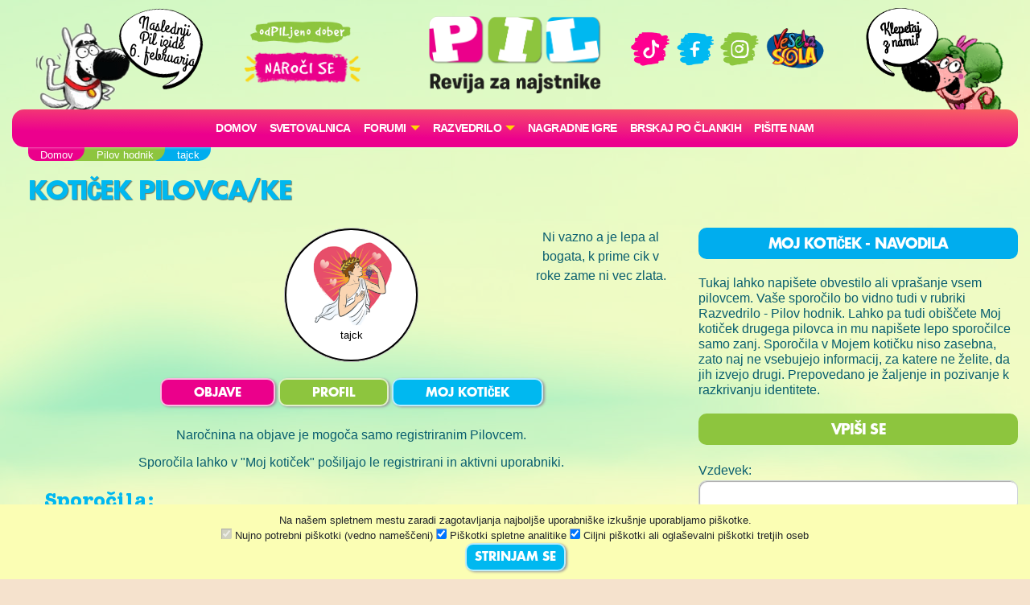

--- FILE ---
content_type: text/html; charset=UTF-8
request_url: https://pil.si/pilovci/id-5787
body_size: 83812
content:
<!DOCTYPE html>
<html lang="sl">
<head>
<!-- Global site tag (gtag.js) - Google Analytics -->
<script async src="https://www.googletagmanager.com/gtag/js?id=UA-2684784-64"></script>
<script>
  window.dataLayer = window.dataLayer || [];
  function gtag(){dataLayer.push(arguments);}
  gtag('js', new Date());
  gtag('config', 'UA-2684784-64');
</script><meta charset="UTF-8">
<meta name="viewport" content="width=device-width, initial-scale=1">
<title>tajck - Kotiček Pilovca/ke - PIL - odPILjeno dober!</title>
<meta name="description" content="Ni vazno a je lepa al bogata, k prime cik v roke zame ni vec zlata.">
<meta property="og:locale" content="sl_SI" />
<meta property="og:type" content="website" />
<meta property="og:title" content="tajck - Kotiček Pilovca/ke - PIL - odPILjeno dober!" />
<meta property="og:description" content="Ni vazno a je lepa al bogata, k prime cik v roke zame ni vec zlata." />
<meta property="og:url" content="https://www.pil.si/pilovci/id-5787" />
<meta property="og:site_name" content="PIL.si" />
<meta property="og:image" content="https://www.pil.si/images/logo.png" />
<meta property="og:image:width" content="1200" />
<meta property="og:image:height" content="630" />
<link rel="canonical" href="https://www.pil.si/pilovci/id-5787" />
<script src="https://code.jquery.com/jquery-3.2.1.min.js" integrity="sha256-hwg4gsxgFZhOsEEamdOYGBf13FyQuiTwlAQgxVSNgt4=" crossorigin="anonymous"></script>
<link rel="stylesheet" href="https://stackpath.bootstrapcdn.com/bootstrap/4.4.1/css/bootstrap.min.css" integrity="sha384-Vkoo8x4CGsO3+Hhxv8T/Q5PaXtkKtu6ug5TOeNV6gBiFeWPGFN9MuhOf23Q9Ifjh" crossorigin="anonymous">
<link rel="stylesheet" href="https://cdnjs.cloudflare.com/ajax/libs/emojionearea/3.4.1/emojionearea.min.css" integrity="sha512-vEia6TQGr3FqC6h55/NdU3QSM5XR6HSl5fW71QTKrgeER98LIMGwymBVM867C1XHIkYD9nMTfWK2A0xcodKHNA==" crossorigin="anonymous" referrerpolicy="no-referrer" />
<link rel="stylesheet" href="/css/pilovforum.css?v=37" /> 
<script async src="https://www.instagram.com/embed.js"></script>
<style>

</style>
    
<style>
body{background: linear-gradient(90deg, rgb(111 48 15) 0%, rgb(149 69 20) 50%, rgb(200 104 28) 100%); }
</style>


    <!-- Facebook Pixel Code -->
<script>
!function(f,b,e,v,n,t,s)
{if(f.fbq)return;n=f.fbq=function(){n.callMethod?
n.callMethod.apply(n,arguments):n.queue.push(arguments)};
if(!f._fbq)f._fbq=n;n.push=n;n.loaded=!0;n.version='2.0';
n.queue=[];t=b.createElement(e);t.async=!0;
t.src=v;s=b.getElementsByTagName(e)[0];
s.parentNode.insertBefore(t,s)}(window, document,'script',
'https://connect.facebook.net/en_US/fbevents.js');
fbq('init', '413075276372327');
fbq('track', 'PageView');
</script>
<!-- End Facebook Pixel Code -->
    <script src="https://tracking-sap.frodx.com/tracker/track.js"></script>
<script type="text/javascript">
(function() {element_content.init('guzN7hq2E9');})();
</script>
<script type="text/javascript">
var ScarabQueue = ScarabQueue || [];
(function(id) {
  if (document.getElementById(id)) return;
  var js = document.createElement('script'); js.id = id;
  js.src = '//cdn.scarabresearch.com/js/163AC01C8A7F325D/scarab-v2.js';
  var fs = document.getElementsByTagName('script')[0];
  fs.parentNode.insertBefore(js, fs);
})('scarab-js-api');
ScarabQueue.push(['tag', 'content_pageview', {
  content_url: window.location.href,
  content_title: document.title
}]);
ScarabQueue.push(['go']);
</script>
</head>
<body class="modra mojkoticek" data-server-time="2026-01-31 02:07:15"  data-vzdusje="poletno">
<noscript><img height="1" width="1" style="display:none"
src="https://www.facebook.com/tr?id=413075276372327&ev=PageView&noscript=1"
/></noscript>
<header class="container">
    <div class="row">
        
        <div class="col col-4 col-lg-2 teden levi">
            <img src="/images/snofi_z.png" height="250" class="snofi" alt="snofi" title="snofi"/>
            
                                        
                                <div class="naslednjastevilka"><div class="tekst">Naslednji Pil izide 6.&nbsp;februarja</div></div>
                                    </div>        

        
        <div class="col col-3 slogan text-center d-none d-lg-block">           
            
            <img src="/images/slogan.png" class="slogan" alt="slogan" title="Revija za najstnike" />
            
            <a href="https://narocnine.mladinska-knjiga.si/produkt/revija-pil-letna-narocnina/" target="_blank">
                
                <img src="/images/narocise.png" style="max-width: 100%; width: 150px;" alt="gumb" title="Naroči se"/>
            </a>
            
        </div>    
        
        <div class="col col-4 col-lg-2 text-center" itemscope itemtype="http://schema.org/Organization" style="padding: 20px 0px;">
            
            <a href="http://pil.si/" itemprop="url"><img src="/images/logo.png" style="width: 100%;" alt="logo" title="PIL"  itemprop="logo" /></a>
            
            <a href="https://naroci.mladinska-knjiga.si/pil" target="_blank" class="d-block d-lg-none">
                <!--<button class="gumb gumb-velik fontteme roza">NAROČI SE</button>-->
                <img src="/images/narocise.png" style="width: 122px;" alt="gumb" title="Naroči se"/>
            </a>            
            
        </div>
        
        <div class="col col-3 text-center d-none d-lg-block" style="padding-top: 30px;">
            <a href="https://www.tiktok.com/@revija_pil" target="_blank"><img src="/images/ikona_TikTok.png" width="50"  alt="Ikona" title="TikTok" /></a>
            <a href="https://www.facebook.com/RevijaPil" target="_blank"><img src="/images/ikona_FB.png" width="53" alt="Ikona" title="Facebook" /></a>
            <a href="https://www.instagram.com/revija_pil/" target="_blank"><img src="/images/ikona_Instagram.png" width="50"  alt="Ikona" title="Instagram" /></a>
            <a href="http://www.veselasola.net/" target="_blank"><img src="/images/logoVS.png" alt="Ikona" title="Vesela šola" width="80"/></a>    
            <!--<br /><br />
            <a href="https://naroci.mladinska-knjiga.si/pil" target="_blank">
                <button class="gumb gumb-velik fontteme roza">NAROČI SE</button>
                <img src="/images/narocise.png" style="max-width: 100%;" alt="gumb" title="Naroči se"/>
            </a>-->
        </div>
        
        <div class="col col-4 col-lg-2 desni">
            <img src="/images/pepca_z.png" height="210" class="pepca" alt="pepca" title="pepca"/>
            <a href="/klepet"><img src="/images/oblacek_2a.png" height="210" class="oblacek oblacek2"  alt="oblacek" title="oblacek" /></a>
        </div>
        
        
    </div>
        
    <nav class="navbar navbar-expand-lg navbar-light navbar-roza">

      <button class="navbar-toggler" type="button" data-toggle="collapse" data-target="#navbarSupportedContent" aria-controls="navbarSupportedContent" aria-expanded="false" aria-label="Toggle navigation">
        <span class="navbar-toggler-icon"></span>
      </button>

        
        
      <div class="collapse navbar-collapse" id="navbarSupportedContent">
      
      
      <ul class="navbar-nav mx-auto">
            <li class="nav-item"><a class="nav-link" href="/">Domov</a></li>
          
              <!--<li class="nav-item"><a class="nav-link" href="/stevilke/januar-2026">Iz zadnje številke</a></li>-->
            
                
              <li class="nav-item"><a class="nav-link" href="/forumi/svetovalnica">
                                    Svetovalnica</a>
              </li>
              
                                  
                                              
                
               
              <li class="nav-item dropdown">
                <a class="nav-link dropdown-toggle" href="#" id="navbarDropdown" role="button" data-toggle="dropdown" aria-haspopup="true" aria-expanded="false" style="text-transform: none;">
                    FORUMI</a>
                <div class="dropdown-menu" aria-labelledby="navbarDropdown">
                                          <a class="dropdown-item" href="/forumi">
                        <img src="/images/ikone/klicaj.png" class="forum-slicica" width="25" alt="klicaj" title="klicaj" style="margin-top: -3px;"/>
                        <h6 class="barvamodra">Zadnje objave</h6>
                     </a> 
                     <hr />
                                        <a class="dropdown-item" href="/forumi/pisalnica">
                      <img src="https://cdn.jsdelivr.net/emojione/assets/png/1f58b.png?v=2.2.7" class="forum-slicica" alt="značka" title="Pisalnica"/>
                      <h6 class="barvazelena">Pisalnica</h6>
                     </a>
                                        <a class="dropdown-item" href="/forumi/pilov-forum">
                      <img src="https://cdn.jsdelivr.net/emojione/assets/png/2615.png?v=2.2.7" class="forum-slicica" alt="značka" title="Pilov forum"/>
                      <h6 class="barvamodra">Pilov forum</h6>
                     </a>
                                        <a class="dropdown-item" href="/forumi/igralnica">
                      <img src="https://cdn.jsdelivr.net/emojione/assets/png/1f3b2.png?v=2.2.7" class="forum-slicica" alt="značka" title="Igralnica"/>
                      <h6 class="barvaroza">Igralnica</h6>
                     </a>
                                        <a class="dropdown-item" href="/forumi/pilov-blog">
                      <img src="https://cdn.jsdelivr.net/emojione/assets/png/1f4d2.png?v=2.2.7" class="forum-slicica" alt="značka" title="Pilov blog"/>
                      <h6 class="barvazelena">Pilov blog</h6>
                     </a>
                                        <a class="dropdown-item" href="/forumi/smetisnica">
                      <img src="https://cdn.jsdelivr.net/emojione/assets/png/1f4a9.png?v=2.2.7" class="forum-slicica" alt="značka" title="Smetišnica"/>
                      <h6 class="barvarjava">Smetišnica</h6>
                     </a>
                                        <a class="dropdown-item" href="/forumi/hvalilnica">
                      <img src="/datoteke/2021-03/—pngtree—camera vector icon_3720368.png" class="forum-slicica" alt="značka" title="Hvalilnica"/>
                      <h6 class="barvamodra">Hvalilnica</h6>
                     </a>
                        
                </div>
              </li>
              
              <li class="nav-item dropdown">
                <a class="nav-link dropdown-toggle" href="#" id="navbarDropdown" role="button" data-toggle="dropdown" aria-haspopup="true" aria-expanded="false" style="text-transform: none;">
                    RAZVEDRILO</a>
                <div class="dropdown-menu" aria-labelledby="navbarDropdown">
                    
                    <a class="dropdown-item" href="/razvedrilo">  
                        <img src="/images/ikone/ikone_razvedrilo.png" class="forum-slicica" alt="znacka" title="razvedrilo" />
                        <h6 class="barvamodra">Razvedrilo</h6>
                    </a>         
                   <a class="dropdown-item" href="/razvedrilo/horoskop"> 
                        <img src="/images/ikone/Ikone PIL_Horoskop.png" class="forum-slicica" alt="znacka" title="horoskop" />
                        <h6 class="barvazelena">Horoskop</h6>
                     </a>                        
                    <a class="dropdown-item" href="/razvedrilo/vici"> 
                        <img src="/images/ikone/Ikone PIL_Vici.png" class="forum-slicica" alt="znacka" title="vici" />
                        <h6 class="barvamodra">Vici</h6>
                     </a>                        
                    <a class="dropdown-item" href="/razvedrilo/klobuk-izbiruh">  
                        <img src="/images/ikone/klobuk.png" class="forum-slicica" alt="klobukizbiruh" title="klobuk izbiruh" />
                        <h6 class="barvamodra">Klobuk Izbiruh</h6>
                    </a>
                    <a class="dropdown-item" href="/razvedrilo/itm-kalkulator">  
                        <img src="/datoteke/2020-07/ikone%20pil_odrascanje.png" class="forum-slicica" alt="itm kalkulator" title="ITM Kalkulator" />
                        <h6 class="barvamodra">ITM kalkulator</h6>
                    </a>    
                    <a class="dropdown-item" href="/razvedrilo/testi-revija"> 
                        <img src="/images/ikone/Ikone PIL_Testi.png" class="forum-slicica" alt="znacka" title="galaksija-testov" />
                        <h6 class="barvazelena">Testi iz revije</h6>
                     </a>  
                    <a class="dropdown-item" href="/razvedrilo#karticezvezdnikov"> 
                        <img src="/images/ikone/Ikone PIL_Kartice zvezdnikov.png" class="forum-slicica" alt="znacka" title="galaksija-testov" />
                        <h6 class="barvaroza">Kartice zvezdnikov</h6>
                     </a>                          
                    <hr />
                    
                    <a class="dropdown-item" href="/pilovci">
                         <img src="/images/ikone/ikone_hodnik.png" class="forum-slicica" alt="znacka" title="hodnik" />
                         <h6 class="barvamodra">Pilov hodnik</h6>
                     </a>
                    <a class="dropdown-item" href="/razvedrilo/pilova-knjiznica"> 
                        <img src="/images/ikone/ikona_knjiznica.png" class="forum-slicica" alt="znacka" title="knjižnica" />
                        <h6 class="barvaroza">Pilova knjižnica</h6>
                     </a>
                    <a class="dropdown-item" href="/razvedrilo/pilova-filmoteka"> 
                        <img src="/images/ikone/ikona_ekran.png" class="forum-slicica" alt="znacka" title="filmoteka" />
                        <h6 class="barvamodra">Pilova filmoteka</h6>
                     </a>                        


                    <a class="dropdown-item" href="/razvedrilo/glasbena-lestvica"> 
                        <img src="/images/ikone/ikona_lestvica.png" class="forum-slicica" alt="znacka" title="lestvica" />
                        <h6 class="barvazelena">Pilova lestvica</h6>
                     </a>
                    <a class="dropdown-item" href="/razvedrilo/testi"> 
                        <img src="/images/ikone/Ikone PIL_Testi.png" class="forum-slicica" alt="znacka" title="galaksija-testov" />
                        <h6 class="barvamodra">Galaksija testov</h6>
                     </a>                      
                    
                    <a class="dropdown-item" href="/klepet">
                         <img src="/images/ikone/Ikone PIL_Klepet v zivo_1.png" class="forum-slicica" alt="znacka" title="klepetalnica" />
                         <h6 class="barvaroza">Klepetalnica</h6>
                     </a>
                          
                </div>
               </li>           
                
               <li class="nav-item"><a class="nav-link" href="/nagradne-igre">Nagradne igre</a></li>  
               <li class="nav-item"><a class="nav-link" href="/clanki">Brskaj po člankih</a></li>                 
               <li class="nav-item"><a class="nav-link" href="/pisite-nam">Pišite nam</a></li>                  
                
        </ul>
          
         </div>
    </nav>  
</header>    
   



    
<section id="crumbs" class="container">
    <div class="drobtinice margin1">
            <ul vocab="https://schema.org/" typeof="BreadcrumbList"><li property="itemListElement" typeof="ListItem"><a property="item" typeof="WebPage" href="http://pil.si"><span property="name">Domov</span></a><meta property="position" content="1"></li><li property="itemListElement" typeof="ListItem"><a property="item" typeof="WebPage" href="http://pil.si/pilovci"><span property="name">Pilov hodnik</span></a><meta property="position" content="2"></li><li property="itemListElement" typeof="ListItem"><span property="name">tajck</span><meta property="position" content="3"></li></ul>    </div>        
</section>       
    
  
      

    
     
  

<section id="subheader" class="container">
    <div class="row"><div class="col col-12 col-lg-12"><h1 class="barvateme margin1">KOTIČEK PILOVCA/KE</h1></div>
</div>
</section>
    
<section id="main" class="container">
    <div class="row">
        <div id="vsebina" class="col col-12 col-lg-8">
            <div class="margin1">
    
        
    
    
    
<div class="">


    
<div class="row">  
    
    <div class="col-12 col-sm-4 text-center mb-4">
            </div>
    <div class="col-12 col-sm-4 text-center" style="margin-bottom: 20px;">
        <div class="poljevzdevek vecji">
            <div class="poljemalo">
                        <img src="/datoteke/2020-08/avatarji_novi12.png" title="Amor" alt="Avatar">
            <div class="vzdevek">tajck</div>
            
            
                        
            </div>
        </div>   
    </div>
    <div class="col-12 col-sm-1 text-center" style="padding: 0;">
        
                
        
    </div>
    <div class="col-12 col-sm-3 text-center">
        <div class="citat" style="position: absolute; padding-right: 20px;">Ni vazno a je lepa al bogata, k prime cik v roke zame ni vec zlata.</div>    
    </div>
</div>

            
<nav class="menu-uporabnika" style="margin-bottom: 20px;">
    <div class="row text-center">
        <div class="col-md-12">
            <a href="/pilovci/id-5787/objave"><button class="gumb fontteme roza">OBJAVE</button></a>
            <a href="/pilovci/id-5787/profil"><button class="gumb fontteme zelena">PROFIL</button></a>
            <a href="/pilovci/id-5787"><button class="gumb fontteme modra">MOJ KOTIČEK</button></a>

        </div>
    </div>
</nav>

<div class="row" style="padding-bottom: 10px;">
    <div class="col-12 col-md-12 text-center">
                    Naročnina na objave je mogoča samo registriranim Pilovcem.
            </div>
</div>
</div>

<script type="text/javascript">
$("button.narocise").click(function(){
    var gumb = $(this);
    var id = gumb.attr('data-id');
    
    $.post('/pilovci/'+id+'/narocise', {}, function(data){
        gumb.toggleClass('narocen', data['status_narocnine']);
    });
    
});  
</script>
        
                <div class="text-center">Sporočila lahko v "Moj kotiček" pošiljajo le registrirani in aktivni uporabniki.</div>
            <div></div>
            
        
        
    <h4 class="barvateme margin1" style="margin-top: 20px;">Sporočila:</h4>

    
     
     <div id="odgovor1052667" class="vnos  registered odgovor odg-1052667" data-id="1052667" data-type="forum">   
        
        <div class="row">
            <div class="col-12 col-md-10">
                <div class="vsebina row belapodlaga koncept-4">
                    <div class="col-10 col-md-11 besedilo" style='min-height: 80px;'>narocena<33</div>    
                    <div class="col-2 col-md-1" style="padding: 0px;">
                        <div class="srce"><span class="stevilo">0</span> <div class="srcex"></div></div>
                    </div>      
                    
                                        
                    <div class="col-12 text-right">
                        <div class="cas" data-time="2025-05-13 18:49:35" style="margin-bottom: 10px;">&nbsp;</div>
                    </div> 
                </div>
            </div>
            <div class="col-12 col-md-2 prostorzavzdevek">
                <div class="poljevzdevek">
<div class="poljemalo">    
            <a href="/pilovci/id-6728">
        
        
                <img src="/datoteke/2021-02/odrascanje_februar21.jpg" title="Novo marec 3" alt="Avatar" style="border-radius: 40px;">
                <br />
        <div class="vzdevek">Girliee</div>        
    </a>
</div>    
</div>
            </div>
        </div>
                    <div class="row">            
    <div class="col-11 col-md-10 komentarji">
          
    </div>
    </div>                    
    </div>


     
     <div id="odgovor991643" class="vnos  registered odgovor odg-991643" data-id="991643" data-type="forum">   
        
        <div class="row">
            <div class="col-12 col-md-10">
                <div class="vsebina row belapodlaga koncept-4">
                    <div class="col-10 col-md-11 besedilo" style='min-height: 80px;'>narocena:wink:</div>    
                    <div class="col-2 col-md-1" style="padding: 0px;">
                        <div class="srce"><span class="stevilo">1</span> <div class="srcex"></div></div>
                    </div>      
                    
                                        
                    <div class="col-12 text-right">
                        <div class="cas" data-time="2025-03-13 20:46:15" style="margin-bottom: 10px;">&nbsp;</div>
                    </div> 
                </div>
            </div>
            <div class="col-12 col-md-2 prostorzavzdevek">
                <div class="poljevzdevek">
<div class="poljemalo">    
            <a href="/pilovci/id-4305">
        
        
                <img src="/datoteke/2025-11/avatar_4_nov25.png" title="Dekle 18" alt="Avatar" style="border-radius: 40px;">
                <br />
        <div class="vzdevek">malina459</div>        
    </a>
</div>    
</div>
            </div>
        </div>
                    <div class="row">            
    <div class="col-11 col-md-10 komentarji">
          
    </div>
    </div>                    
    </div>


     
     <div id="odgovor941874" class="vnos  registered odgovor odg-941874" data-id="941874" data-type="forum">   
        
        <div class="row">
            <div class="col-12 col-md-10">
                <div class="vsebina row belapodlaga koncept-4">
                    <div class="col-10 col-md-11 besedilo" style='min-height: 80px;'>Dragi tajck! Hvala, ker si del mojih 200 naročnikov! Res mi veliko pomeni<33<br />Lp,<br />MM12</div>    
                    <div class="col-2 col-md-1" style="padding: 0px;">
                        <div class="srce"><span class="stevilo">2</span> <div class="srcex"></div></div>
                    </div>      
                    
                                        
                    <div class="col-12 text-right">
                        <div class="cas" data-time="2025-02-01 11:13:27" style="margin-bottom: 10px;">&nbsp;</div>
                    </div> 
                </div>
            </div>
            <div class="col-12 col-md-2 prostorzavzdevek">
                <div class="poljevzdevek premium">
<div class="poljemalo">    
            <a href="/pilovci/id-4947">
        
        
                <img src="/datoteke/2020-08/avatarji_novi9.png" title="Dekle 11" alt="Avatar" style="border-radius: 40px;">
                <br />
        <div class="vzdevek">MišMaš12</div>        
    </a>
</div>    
</div>
            </div>
        </div>
                    <div class="row">            
    <div class="col-11 col-md-10 komentarji">
          
    </div>
    </div>                    
    </div>


     
     <div id="odgovor858760" class="vnos  registered odgovor odg-858760" data-id="858760" data-type="forum">   
        
        <div class="row">
            <div class="col-12 col-md-10">
                <div class="vsebina row belapodlaga koncept-4">
                    <div class="col-10 col-md-11 besedilo" style='min-height: 80px;'>Naročena!</div>    
                    <div class="col-2 col-md-1" style="padding: 0px;">
                        <div class="srce"><span class="stevilo">1</span> <div class="srcex"></div></div>
                    </div>      
                    
                                        
                    <div class="col-12 text-right">
                        <div class="cas" data-time="2024-11-05 14:54:46" style="margin-bottom: 10px;">&nbsp;</div>
                    </div> 
                </div>
            </div>
            <div class="col-12 col-md-2 prostorzavzdevek">
                <div class="poljevzdevek">
<div class="poljemalo">    
            <a href="/pilovci/id-4418">
        
        
                <img src="/datoteke/2024-12/odrascanje14-2024.png" title="Odrascanje14" alt="Avatar" style="border-radius: 40px;">
                <br />
        <div class="vzdevek">Tajnica Machito</div>        
    </a>
</div>    
</div>
            </div>
        </div>
                    <div class="row">            
    <div class="col-11 col-md-10 komentarji">
                        <div class="row komentar vnos" data-id="868114" data-type="forum">
            <div class="col-12 belapodlaga">
                <div class="vzd" style="float:right;">  
<a href="/pilovci/id-5787" class="pilovec">
       
        <img src="/datoteke/2020-08/avatarji_novi12.png" title="Amor" height="20" alt="Avatar">
    <span style="font-weight: normal;">tajck</span>
</a>
     
</div>
                <div class="besedilo">hvalaa&lt;3</div>
                <div class="datum cas" data-time="2024-11-19 19:29:40" style="margin-bottom: 10px;">&nbsp;</div>
            </div>
        </div>
                  
    </div>
    </div>                    
    </div>


     
     <div id="odgovor797388" class="vnos  registered odgovor odg-797388" data-id="797388" data-type="forum">   
        
        <div class="row">
            <div class="col-12 col-md-10">
                <div class="vsebina row belapodlaga koncept-5">
                    <div class="col-10 col-md-11 besedilo" style='min-height: 80px;'>dobr dan<br />kk kej preziulate pocitnce? js sm ful potvou ma zdej je sam se 14 dni tk da uzivite se ta dva tedna. drugac pa ase veselite sole al ne?</div>    
                    <div class="col-2 col-md-1" style="padding: 0px;">
                        <div class="srce"><span class="stevilo">5</span> <div class="srcex"></div></div>
                    </div>      
                    
                                        
                    <div class="col-12 text-right">
                        <div class="cas" data-time="2024-08-18 11:10:08" style="margin-bottom: 10px;">&nbsp;</div>
                    </div> 
                </div>
            </div>
            <div class="col-12 col-md-2 prostorzavzdevek">
                <div class="poljevzdevek">
<div class="poljemalo">    
            <a href="/pilovci/id-5787">
        
        
                <img src="/datoteke/2020-08/avatarji_novi12.png" title="Amor" alt="Avatar" style="border-radius: 40px;">
                <br />
        <div class="vzdevek">tajck</div>        
    </a>
</div>    
</div>
            </div>
        </div>
                    <div class="row">            
    <div class="col-11 col-md-10 komentarji">
                        <div class="row komentar vnos" data-id="797412" data-type="forum">
            <div class="col-12 belapodlaga">
                <div class="vzd" style="float:right;">  
<a href="/pilovci/id-5852" class="pilovec">
       
        <img src="/datoteke/2024-12/odrascanje9-2024.png" title="Odrascanje9" height="20" alt="Avatar">
    <span style="font-weight: normal;">Anchie</span>
</a>
     
</div>
                <div class="besedilo">Ne</div>
                <div class="datum cas" data-time="2024-08-18 11:29:56" style="margin-bottom: 10px;">&nbsp;</div>
            </div>
        </div>
                                <div class="row komentar vnos" data-id="797414" data-type="forum">
            <div class="col-12 belapodlaga">
                <div class="vzd" style="float:right;">  
<a href="/pilovci/id-5632/objave" class="pilovec">
       
        <img src="/images/avatar/nahrbtnik.png" title="Neaktiven PILovec" height="20" alt="Avatar">
    <span style="font-weight: normal;">Neaktiven PILovec #5632</span>
</a>
     
</div>
                <div class="besedilo">Počitnce so kr ok, še 14 dni do šole! Odštevam že +1 teden haha<br />
Uživi še ta 2 tedna lol</div>
                <div class="datum cas" data-time="2024-08-18 11:33:24" style="margin-bottom: 10px;">&nbsp;</div>
            </div>
        </div>
                                <div class="row komentar vnos" data-id="797479" data-type="forum">
            <div class="col-12 belapodlaga">
                <div class="vzd" style="float:right;">  
<a href="/pilovci/id-4576" class="pilovec">
       
        <img src="/datoteke/2021-03/output-onlinepngtools(3).png" title="Druščina 5" height="20" alt="Avatar">
    <span style="font-weight: normal;">Hermi</span>
</a>
     
</div>
                <div class="besedilo">niti mal se ne veselim sole ._. gre pa kr fjn</div>
                <div class="datum cas" data-time="2024-08-18 12:45:56" style="margin-bottom: 10px;">&nbsp;</div>
            </div>
        </div>
                                <div class="row komentar vnos" data-id="797480" data-type="forum">
            <div class="col-12 belapodlaga">
                <div class="vzd" style="float:right;">  
<a href="/pilovci/id-5493/objave" class="pilovec">
       
        <img src="/images/avatar/nahrbtnik.png" title="Neaktiven PILovec" height="20" alt="Avatar">
    <span style="font-weight: normal;">Neaktiven PILovec #5493</span>
</a>
     
</div>
                <div class="besedilo">Bravo ekb literally stejmo js ze stejem od augusta 😭od zacetka augusta</div>
                <div class="datum cas" data-time="2024-08-18 12:46:13" style="margin-bottom: 10px;">&nbsp;</div>
            </div>
        </div>
                                <div class="row komentar vnos" data-id="797508" data-type="forum">
            <div class="col-12 belapodlaga">
                <div class="vzd" style="float:right;">  
<a href="/pilovci/id-4835" class="pilovec">
       
        <img src="/datoteke/2020-08/avatarji_novi7.png" title="Dekle 6" height="20" alt="Avatar">
    <span style="font-weight: normal;">Gromskastrela</span>
</a>
     
</div>
                <div class="besedilo">Ola.<br />
Moje počitnice kr uredu grejo. Zej šole se veselim sam zarad prjatlov.<br />
Kk pa si kj drgač?</div>
                <div class="datum cas" data-time="2024-08-18 13:26:05" style="margin-bottom: 10px;">&nbsp;</div>
            </div>
        </div>
                                <div class="row komentar vnos" data-id="798195" data-type="forum">
            <div class="col-12 belapodlaga">
                <div class="vzd" style="float:right;">  
<a href="/pilovci/id-5787" class="pilovec">
       
        <img src="/datoteke/2020-08/avatarji_novi12.png" title="Amor" height="20" alt="Avatar">
    <span style="font-weight: normal;">tajck</span>
</a>
     
</div>
                <div class="besedilo">@gromskastrela pa drag ured sam zou mije da je sam se 13 dni ti?</div>
                <div class="datum cas" data-time="2024-08-19 10:23:14" style="margin-bottom: 10px;">&nbsp;</div>
            </div>
        </div>
                                <div class="row komentar vnos" data-id="798198" data-type="forum">
            <div class="col-12 belapodlaga">
                <div class="vzd" style="float:right;">  
<a href="/pilovci/id-5787" class="pilovec">
       
        <img src="/datoteke/2020-08/avatarji_novi12.png" title="Amor" height="20" alt="Avatar">
    <span style="font-weight: normal;">tajck</span>
</a>
     
</div>
                <div class="besedilo">agre drgac se kdo tle u sedno zej?</div>
                <div class="datum cas" data-time="2024-08-19 10:23:58" style="margin-bottom: 10px;">&nbsp;</div>
            </div>
        </div>
                                <div class="row komentar vnos" data-id="808905" data-type="forum">
            <div class="col-12 belapodlaga">
                <div class="vzd" style="float:right;">  
<a href="/pilovci/id-4835" class="pilovec">
       
        <img src="/datoteke/2020-08/avatarji_novi7.png" title="Dekle 6" height="20" alt="Avatar">
    <span style="font-weight: normal;">Gromskastrela</span>
</a>
     
</div>
                <div class="besedilo">@tajck jz sm drgač uredu sam je sam še 4dni do šole:(</div>
                <div class="datum cas" data-time="2024-08-29 13:37:06" style="margin-bottom: 10px;">&nbsp;</div>
            </div>
        </div>
                                <div class="row komentar vnos" data-id="822909" data-type="forum">
            <div class="col-12 belapodlaga">
                <div class="vzd" style="float:right;">  
<a href="/pilovci/id-5787" class="pilovec">
       
        <img src="/datoteke/2020-08/avatarji_novi12.png" title="Amor" height="20" alt="Avatar">
    <span style="font-weight: normal;">tajck</span>
</a>
     
</div>
                <div class="besedilo">@gromskastrela pr men je ze zej pouhn kup naloge pa je sele drug tedn</div>
                <div class="datum cas" data-time="2024-09-15 16:12:17" style="margin-bottom: 10px;">&nbsp;</div>
            </div>
        </div>
                  
    </div>
    </div>                    
    </div>


     
     <div id="odgovor787521" class="vnos  registered odgovor odg-787521" data-id="787521" data-type="forum">   
        
        <div class="row">
            <div class="col-12 col-md-10">
                <div class="vsebina row belapodlaga koncept-4">
                    <div class="col-10 col-md-11 besedilo" style='min-height: 80px;'>Hi<br />A se sm men zdi, al te že ful dolgo ni na pilu? A si mal na nas pozabu, lol? Napiš za kkšn klepet kmalu :)<br />Lp Twy <3</div>    
                    <div class="col-2 col-md-1" style="padding: 0px;">
                        <div class="srce"><span class="stevilo">2</span> <div class="srcex"></div></div>
                    </div>      
                    
                                        
                    <div class="col-12 text-right">
                        <div class="cas" data-time="2024-08-06 21:58:19" style="margin-bottom: 10px;">&nbsp;</div>
                    </div> 
                </div>
            </div>
            <div class="col-12 col-md-2 prostorzavzdevek">
                <div class="poljevzdevek">
<div class="poljemalo">    
            <a href="/pilovci/id-5632/objave">
        
        
                <img src="/images/avatar/nahrbtnik.png" title="Neaktiven PILovec" alt="Avatar" style="border-radius: 40px;">
                <br />
        <div class="vzdevek">Neaktiven PILovec #5632</div>        
    </a>
</div>    
</div>
            </div>
        </div>
                    <div class="row">            
    <div class="col-11 col-md-10 komentarji">
                        <div class="row komentar vnos" data-id="797383" data-type="forum">
            <div class="col-12 belapodlaga">
                <div class="vzd" style="float:right;">  
<a href="/pilovci/id-5787" class="pilovec">
       
        <img src="/datoteke/2020-08/avatarji_novi12.png" title="Amor" height="20" alt="Avatar">
    <span style="font-weight: normal;">tajck</span>
</a>
     
</div>
                <div class="besedilo">hahah nism puzabu sam velik smo potval pa wifi mam bl za nc aja glede klepeta povj kdaj mas cajt grem komot</div>
                <div class="datum cas" data-time="2024-08-18 11:06:59" style="margin-bottom: 10px;">&nbsp;</div>
            </div>
        </div>
                                <div class="row komentar vnos" data-id="797413" data-type="forum">
            <div class="col-12 belapodlaga">
                <div class="vzd" style="float:right;">  
<a href="/pilovci/id-5632/objave" class="pilovec">
       
        <img src="/images/avatar/nahrbtnik.png" title="Neaktiven PILovec" height="20" alt="Avatar">
    <span style="font-weight: normal;">Neaktiven PILovec #5632</span>
</a>
     
</div>
                <div class="besedilo">Cajt mam zmerej, myb dans zvečer ob 9ih</div>
                <div class="datum cas" data-time="2024-08-18 11:30:30" style="margin-bottom: 10px;">&nbsp;</div>
            </div>
        </div>
                                <div class="row komentar vnos" data-id="822910" data-type="forum">
            <div class="col-12 belapodlaga">
                <div class="vzd" style="float:right;">  
<a href="/pilovci/id-5787" class="pilovec">
       
        <img src="/datoteke/2020-08/avatarji_novi12.png" title="Amor" height="20" alt="Avatar">
    <span style="font-weight: normal;">tajck</span>
</a>
     
</div>
                <div class="besedilo">ejj sori for late odgovor js sploh negledam vec na pil tok</div>
                <div class="datum cas" data-time="2024-09-15 16:12:40" style="margin-bottom: 10px;">&nbsp;</div>
            </div>
        </div>
                  
    </div>
    </div>                    
    </div>


     
     <div id="odgovor757491" class="vnos  registered odgovor odg-757491" data-id="757491" data-type="forum">   
        
        <div class="row">
            <div class="col-12 col-md-10">
                <div class="vsebina row belapodlaga koncept-5">
                    <div class="col-10 col-md-11 besedilo" style='min-height: 80px;'>yo<br />kk ste kej zej k je konc sole? tisti k ste deveti razrd upam d ste uzivali na valeti pa na aftr partyju ampak mam nek bl pomembnga za povedt. torj js sem tko 100% da ste vi ze slisal za posel od Gamer7 pa History girl tak da ce vam manka otrok, pajkov in/ali alkohola je tle pravi naslou za vs. Mislm zakaj bi kupvov pajke v Mr. Pet ce pa ma history na zalogi velik bolse, isto vela za otroke + pr njih mas clo uklucen ddv. No js upam da bo kdo su u nabavo (baje dobite popust ce ste stajerci!!!) pa uzivite mi pocitnce,<br />tajck</div>    
                    <div class="col-2 col-md-1" style="padding: 0px;">
                        <div class="srce"><span class="stevilo">11</span> <div class="srcex"></div></div>
                    </div>      
                    
                                        
                    <div class="col-12 text-right">
                        <div class="cas" data-time="2024-06-25 20:20:38" style="margin-bottom: 10px;">&nbsp;</div>
                    </div> 
                </div>
            </div>
            <div class="col-12 col-md-2 prostorzavzdevek">
                <div class="poljevzdevek">
<div class="poljemalo">    
            <a href="/pilovci/id-5787">
        
        
                <img src="/datoteke/2020-08/avatarji_novi12.png" title="Amor" alt="Avatar" style="border-radius: 40px;">
                <br />
        <div class="vzdevek">tajck</div>        
    </a>
</div>    
</div>
            </div>
        </div>
                    <div class="row">            
    <div class="col-11 col-md-10 komentarji">
                        <div class="row komentar vnos" data-id="757502" data-type="forum">
            <div class="col-12 belapodlaga">
                <div class="vzd" style="float:right;">  
<a href="/pilovci/id-4576" class="pilovec">
       
        <img src="/datoteke/2021-03/output-onlinepngtools(3).png" title="Druščina 5" height="20" alt="Avatar">
    <span style="font-weight: normal;">Hermi</span>
</a>
     
</div>
                <div class="besedilo">ej zlo dobr k ni treba u solo haha in tud predaja kluča je šla fajn (+dobil smo ga)<br />
veš da sm mislna da boš povedu ki resnega. mislm sej si posl je resna stvar ane... uf too bad da nism stajerka :/</div>
                <div class="datum cas" data-time="2024-06-25 20:29:52" style="margin-bottom: 10px;">&nbsp;</div>
            </div>
        </div>
                                <div class="row komentar vnos" data-id="757506" data-type="forum">
            <div class="col-12 belapodlaga">
                <div class="vzd" style="float:right;">  
<a href="/pilovci/id-5787" class="pilovec">
       
        <img src="/datoteke/2020-08/avatarji_novi12.png" title="Amor" height="20" alt="Avatar">
    <span style="font-weight: normal;">tajck</span>
</a>
     
</div>
                <div class="besedilo">bravo za kluc haha</div>
                <div class="datum cas" data-time="2024-06-25 20:31:52" style="margin-bottom: 10px;">&nbsp;</div>
            </div>
        </div>
                                <div class="row komentar vnos" data-id="757578" data-type="forum">
            <div class="col-12 belapodlaga">
                <div class="vzd" style="float:right;">  
<a href="/pilovci/loonalovegod" class="pilovec">
    <img src="/images/zvezda1.png" class="moderator" title="MODERATOR" alt="Značka" height="20" width="20" style="margin-right: -4px;">   
        <img src="/datoteke/2020-08/avatarji_novi20.png" title="Mačka" height="20" alt="Avatar">
    <span style="font-weight: normal;">Loona_Lovegod</span>
</a>
     
</div>
                <div class="besedilo">damn sem štajerka sam nism lih fan malih otrok, ne maram alkohola pajkov pa mam dovolj pod pojslo -_- a storžev pa nima nič več?</div>
                <div class="datum cas" data-time="2024-06-25 21:56:57" style="margin-bottom: 10px;">&nbsp;</div>
            </div>
        </div>
                                <div class="row komentar vnos" data-id="757596" data-type="forum">
            <div class="col-12 belapodlaga">
                <div class="vzd" style="float:right;">  
<a href="/pilovci/gamer7" class="pilovec">
    <img src="/images/zvezda1.png" class="moderator" title="MODERATOR" alt="Značka" height="20" width="20" style="margin-right: -4px;">   
        <img src="/images/horoskop/ikone_horoskop_lev.png" title="Lev" height="20" alt="Avatar">
    <span style="font-weight: normal;">Gamer7</span>
</a>
     
</div>
                <div class="besedilo">Se mam tut brezalkoholne pjace ce kir nuca ;)<br />
Btw hvala za reklamo hahahah</div>
                <div class="datum cas" data-time="2024-06-25 22:16:47" style="margin-bottom: 10px;">&nbsp;</div>
            </div>
        </div>
                                <div class="row komentar vnos" data-id="757863" data-type="forum">
            <div class="col-12 belapodlaga">
                <div class="vzd" style="float:right;">  
<a href="/pilovci/id-5787" class="pilovec">
       
        <img src="/datoteke/2020-08/avatarji_novi12.png" title="Amor" height="20" alt="Avatar">
    <span style="font-weight: normal;">tajck</span>
</a>
     
</div>
                <div class="besedilo">ma ves d te bom sponzoriru ces mi force zrihtu hahah</div>
                <div class="datum cas" data-time="2024-06-26 12:35:59" style="margin-bottom: 10px;">&nbsp;</div>
            </div>
        </div>
                  
    </div>
    </div>                    
    </div>


     
     <div id="odgovor756065" class="vnos  registered odgovor odg-756065" data-id="756065" data-type="forum">   
        
        <div class="row">
            <div class="col-12 col-md-10">
                <div class="vsebina row belapodlaga koncept-4">
                    <div class="col-10 col-md-11 besedilo" style='min-height: 80px;'>Živjoooo,<br />Kdaj maš kj časa, da mi pojasniš tisto o *i*sirnici*i*?<br />Fajn se mej <3<br />Lp Twy</div>    
                    <div class="col-2 col-md-1" style="padding: 0px;">
                        <div class="srce"><span class="stevilo">2</span> <div class="srcex"></div></div>
                    </div>      
                    
                                        
                    <div class="col-12 text-right">
                        <div class="cas" data-time="2024-06-24 13:31:57" style="margin-bottom: 10px;">&nbsp;</div>
                    </div> 
                </div>
            </div>
            <div class="col-12 col-md-2 prostorzavzdevek">
                <div class="poljevzdevek">
<div class="poljemalo">    
            <a href="/pilovci/id-5632/objave">
        
        
                <img src="/images/avatar/nahrbtnik.png" title="Neaktiven PILovec" alt="Avatar" style="border-radius: 40px;">
                <br />
        <div class="vzdevek">Neaktiven PILovec #5632</div>        
    </a>
</div>    
</div>
            </div>
        </div>
                    <div class="row">            
    <div class="col-11 col-md-10 komentarji">
                        <div class="row komentar vnos" data-id="757485" data-type="forum">
            <div class="col-12 belapodlaga">
                <div class="vzd" style="float:right;">  
<a href="/pilovci/id-5787" class="pilovec">
       
        <img src="/datoteke/2020-08/avatarji_novi12.png" title="Amor" height="20" alt="Avatar">
    <span style="font-weight: normal;">tajck</span>
</a>
     
</div>
                <div class="besedilo">mas cajt u sredo dopoudn?</div>
                <div class="datum cas" data-time="2024-06-25 20:16:24" style="margin-bottom: 10px;">&nbsp;</div>
            </div>
        </div>
                                <div class="row komentar vnos" data-id="757531" data-type="forum">
            <div class="col-12 belapodlaga">
                <div class="vzd" style="float:right;">  
<a href="/pilovci/id-5632/objave" class="pilovec">
       
        <img src="/images/avatar/nahrbtnik.png" title="Neaktiven PILovec" height="20" alt="Avatar">
    <span style="font-weight: normal;">Neaktiven PILovec #5632</span>
</a>
     
</div>
                <div class="besedilo">Myb zvečer?</div>
                <div class="datum cas" data-time="2024-06-25 20:45:04" style="margin-bottom: 10px;">&nbsp;</div>
            </div>
        </div>
                                <div class="row komentar vnos" data-id="757732" data-type="forum">
            <div class="col-12 belapodlaga">
                <div class="vzd" style="float:right;">  
<a href="/pilovci/id-5787" class="pilovec">
       
        <img src="/datoteke/2020-08/avatarji_novi12.png" title="Amor" height="20" alt="Avatar">
    <span style="font-weight: normal;">tajck</span>
</a>
     
</div>
                <div class="besedilo">mogoc upm da bom loh</div>
                <div class="datum cas" data-time="2024-06-26 09:54:23" style="margin-bottom: 10px;">&nbsp;</div>
            </div>
        </div>
                                <div class="row komentar vnos" data-id="757761" data-type="forum">
            <div class="col-12 belapodlaga">
                <div class="vzd" style="float:right;">  
<a href="/pilovci/id-5632/objave" class="pilovec">
       
        <img src="/images/avatar/nahrbtnik.png" title="Neaktiven PILovec" height="20" alt="Avatar">
    <span style="font-weight: normal;">Neaktiven PILovec #5632</span>
</a>
     
</div>
                <div class="besedilo">Okej! Drugače pa lahko tudi dopoldne.</div>
                <div class="datum cas" data-time="2024-06-26 10:36:06" style="margin-bottom: 10px;">&nbsp;</div>
            </div>
        </div>
                                <div class="row komentar vnos" data-id="757817" data-type="forum">
            <div class="col-12 belapodlaga">
                <div class="vzd" style="float:right;">  
<a href="/pilovci/id-5787" class="pilovec">
       
        <img src="/datoteke/2020-08/avatarji_novi12.png" title="Amor" height="20" alt="Avatar">
    <span style="font-weight: normal;">tajck</span>
</a>
     
</div>
                <div class="besedilo">okjj, mas cajt okol 12ih?</div>
                <div class="datum cas" data-time="2024-06-26 11:38:50" style="margin-bottom: 10px;">&nbsp;</div>
            </div>
        </div>
                                <div class="row komentar vnos" data-id="757891" data-type="forum">
            <div class="col-12 belapodlaga">
                <div class="vzd" style="float:right;">  
<a href="/pilovci/id-5632/objave" class="pilovec">
       
        <img src="/images/avatar/nahrbtnik.png" title="Neaktiven PILovec" height="20" alt="Avatar">
    <span style="font-weight: normal;">Neaktiven PILovec #5632</span>
</a>
     
</div>
                <div class="besedilo">Sorry prekasna sem. Lahko pa zvečer okoli 20.00</div>
                <div class="datum cas" data-time="2024-06-26 13:01:50" style="margin-bottom: 10px;">&nbsp;</div>
            </div>
        </div>
                                <div class="row komentar vnos" data-id="757929" data-type="forum">
            <div class="col-12 belapodlaga">
                <div class="vzd" style="float:right;">  
<a href="/pilovci/id-5787" class="pilovec">
       
        <img src="/datoteke/2020-08/avatarji_novi12.png" title="Amor" height="20" alt="Avatar">
    <span style="font-weight: normal;">tajck</span>
</a>
     
</div>
                <div class="besedilo">lohk ja sam upam da bom meu cs</div>
                <div class="datum cas" data-time="2024-06-26 13:36:53" style="margin-bottom: 10px;">&nbsp;</div>
            </div>
        </div>
                                <div class="row komentar vnos" data-id="757945" data-type="forum">
            <div class="col-12 belapodlaga">
                <div class="vzd" style="float:right;">  
<a href="/pilovci/id-5632/objave" class="pilovec">
       
        <img src="/images/avatar/nahrbtnik.png" title="Neaktiven PILovec" height="20" alt="Avatar">
    <span style="font-weight: normal;">Neaktiven PILovec #5632</span>
</a>
     
</div>
                <div class="besedilo">Oki</div>
                <div class="datum cas" data-time="2024-06-26 13:57:05" style="margin-bottom: 10px;">&nbsp;</div>
            </div>
        </div>
                                <div class="row komentar vnos" data-id="758319" data-type="forum">
            <div class="col-12 belapodlaga">
                <div class="vzd" style="float:right;">  
<a href="/pilovci/id-5632/objave" class="pilovec">
       
        <img src="/images/avatar/nahrbtnik.png" title="Neaktiven PILovec" height="20" alt="Avatar">
    <span style="font-weight: normal;">Neaktiven PILovec #5632</span>
</a>
     
</div>
                <div class="besedilo">Hvala ti za prijeten klepet danes :)<br />
Lp Twy</div>
                <div class="datum cas" data-time="2024-06-26 21:04:02" style="margin-bottom: 10px;">&nbsp;</div>
            </div>
        </div>
                                <div class="row komentar vnos" data-id="759522" data-type="forum">
            <div class="col-12 belapodlaga">
                <div class="vzd" style="float:right;">  
<a href="/pilovci/id-5787" class="pilovec">
       
        <img src="/datoteke/2020-08/avatarji_novi12.png" title="Amor" height="20" alt="Avatar">
    <span style="font-weight: normal;">tajck</span>
</a>
     
</div>
                <div class="besedilo">enakoo</div>
                <div class="datum cas" data-time="2024-06-28 12:43:42" style="margin-bottom: 10px;">&nbsp;</div>
            </div>
        </div>
                  
    </div>
    </div>                    
    </div>



        
        
<div class="paginacija text-center">
    <a class="stran trenutna" href="/pilovci/id-5787" data-stran="1">Prva stran</a> <a class="stran" href="/pilovci/id-5787/2" data-stran="2">2</a> <a class="stran" href="/pilovci/id-5787/3" data-stran="3">3</a> <a class="stran" href="/pilovci/id-5787/4" data-stran="4">4</a> <a class="stran" href="/pilovci/id-5787/5" data-stran="5">Zadnja stran</a> </div>  
    
</div>
    
<div class="komentarji-template" style="display:none;">
    <div class="komentiranje" style="display:none;">
    <textarea id="komentar" name="komentar" oninput='this.style.height = "";this.style.height = this.scrollHeight + 3 + "px"'></textarea>
        <br />Vzdevek:
    <input name="vzdevek" id="vzdevek" type="text" maxlength="50" />
        
    <!--<input type="button" name="submit3" value="Komentiraj" id="kommentar" onclick="komentiraj(this)" />-->
    <button class="gumb barvaozadja fontteme dodajkomentargumb" onclick="komentiraj(this)">Komentiraj</button>
    </div>
</div>    
    
   
        </div>
        <div id="stolpec" class="col col-12 col-lg-4">
                
<div class="navodila">
<h2>MOJ KOTIČEK - NAVODILA</h2>
Tukaj lahko napišete obvestilo ali vprašanje vsem pilovcem. Vaše sporočilo bo vidno tudi v rubriki Razvedrilo - Pilov hodnik. 
Lahko pa tudi obiščete Moj kotiček drugega pilovca in mu napišete lepo sporočilce samo zanj. Sporočila v Mojem kotičku niso zasebna, 
zato naj ne vsebujejo informacij, za katere ne želite, da jih izvejo drugi. Prepovedano je žaljenje in pozivanje k razkrivanju identitete.
</div>      

    

<div class="vpis">
<form method="post" action="/login">

        <h2>Vpiši se</h2>
        <label for="inputVzdevek" style="margin-bottom: 0px;">Vzdevek:</label>
        <input type="text" value="" name="vzdevek" id="inputVzdevek" class="form-control" required style="margin-top: 0px;">
        <label for="inputPassword" style="margin-bottom: 0px;">Geslo:</label>
        <input type="password" name="password" id="inputPassword" class="form-control" required style="margin-top: 0px;">

        <input type="hidden" name="_csrf_token" value="ksevAmnVo8xbWGwU2IcMeR_kVFm0eXZP1FaU8oLOTtE">

        <input type="hidden" name="_target_path" value="/mojprofil" />

        
        <div class="margin2">
        <button class="gumb zelena fontteme" type="submit">Vpis</button><br />
        </div>
        <a href="/registracija">Nov uporabnik</a> | <a href="/ponastavitevgesla">Pozabljeno geslo</a>
        <br /><br />
</form>  
</div>
<div class="obrazecvic">
    <h2 style="text-align:center;">POIŠČI PILOVCA/KO</h2>
    <div class="">
        <form id="obrazecnajdipilovca" action="/podatki/najdipilovca" data-output-type="direct" data-prefeedback="Iščem ...">
        
        <div class="vrstica row">
            <div class="col-12" style="display: flex; margin-bottom: 20px;">
                <div style="flex: 80%;">
                    <input tyle="text" name="query" class="podatki form-control" style="width: 100%; border-radius: 10px;" placeholder="Vpiši vzdevek" />
                </div>
                <div class="text-right" style="flex: 20%;">
                    <input type="hidden" name="token" value="JAmLxMTrqmudJeijr6JbCtbcTYcptSAQZyFgefD-tus" class="podatki" />
                    <button class="gumb fontteme invertiran customsubmit" style="padding: 7px 20px;">IŠČI</button>
                </div>
            </div>
                    
            <div class="col-12 feedback text-center" data-barva="default"></div>        
        </div>
        </form>            
    </div>
</div>

<div class="interakcije">
    <h2>Sporočila</h2>

    
    <div class="vrstica row">
        <div class="col-12 text-left">
              
<a href="/index.php/pilovci/id-7251" class="pilovec">
       
        <img src="/images/horoskop/ikone_horoskop_ribi.png" title="Ribi" height="20" alt="Avatar">
    <span style="font-weight: normal;">LiroGenij2.0</span>
</a>
     
            
                            <span class="manjsi obvesca"> sporoča pilovcem/kam: </span> 
                                </div>
        
        <div class="tekst col-12 besedilo">
            Še kr na zabavu....
        </div>
        
        <div class="datum col col-12 cas" data-time="2026-01-31 00:24:43">&nbsp;</div>            

        <!--<div class="col-12"><hr /></div>-->
        
    </div>
    
    <div class="vrstica row">
        <div class="col-12 text-left">
              
<a href="/index.php/pilovci/id-6618" class="pilovec premium">
       
        <img src="/datoteke/2025-11/avatar_3_nov25.png" title="Dekle 16" height="20" alt="Avatar">
    <span style="font-weight: normal;">☆Star☆</span>
</a>
     
            
                            <span class="manjsi jepisal"> je pisal/a pilovcu/ki: </span> 
                  
<a href="/index.php/pilovci/id-6118" class="pilovec premium">
       
        <img src="/datoteke/2025-11/avatar_4_nov25.png" title="Dekle 18" height="20" alt="Avatar">
    <span style="font-weight: normal;">Nixi25</span>
</a>
     
                                </div>
        
        <div class="tekst col-12 besedilo">
            Hejj pikicaa
        </div>
        
        <div class="datum col col-12 cas" data-time="2026-01-31 00:24:29">&nbsp;</div>            

        <!--<div class="col-12"><hr /></div>-->
        
    </div>
    
    <div class="vrstica row">
        <div class="col-12 text-left">
              
<a href="/index.php/pilovci/id-3776" class="pilovec">
       
        <img src="/datoteke/2024-12/odrascanje9-2024.png" title="Odrascanje9" height="20" alt="Avatar">
    <span style="font-weight: normal;">#Stefi2</span>
</a>
     
            
                            <span class="manjsi obvesca"> sporoča pilovcem/kam: </span> 
                                </div>
        
        <div class="tekst col-12 besedilo">
            guys zdej sem sla gledat u pilov blog in ...
        </div>
        
        <div class="datum col col-12 cas" data-time="2026-01-30 22:36:52">&nbsp;</div>            

        <!--<div class="col-12"><hr /></div>-->
        
    </div>
    
    <div class="vrstica row">
        <div class="col-12 text-left">
              
<a href="/index.php/pilovci/swslover" class="pilovec">
    <img src="/images/zvezda1.png" class="moderator" title="MODERATOR" alt="Značka" height="20" width="20" style="margin-right: -4px;">   
        <img src="/datoteke/2020-08/snofipepca_avatarji_hires5.png" title="Šnofi 6" height="20" alt="Avatar">
    <span style="font-weight: normal;">SWS_lover</span>
</a>
     
            
                            <span class="manjsi obvesca"> sporoča pilovcem/kam: </span> 
                                </div>
        
        <div class="tekst col-12 besedilo">
            Žalostna novica: danes se je od nas pri 71. ...
        </div>
        
        <div class="datum col col-12 cas" data-time="2026-01-30 22:00:27">&nbsp;</div>            

        <!--<div class="col-12"><hr /></div>-->
        
    </div>
    
    <div class="vrstica row">
        <div class="col-12 text-left">
              
<a href="/index.php/pilovci/id-7115" class="pilovec premium">
       
        <img src="/datoteke/2021-03/ogledalo_1.jpg" title="PAr 1" height="20" alt="Avatar">
    <span style="font-weight: normal;">cat&bookgirl</span>
</a>
     
            
                            <span class="manjsi jepisal"> je pisal/a pilovcu/ki: </span> 
                  
<a href="/index.php/pilovci/id-7073" class="pilovec">
       
        <img src="/datoteke/2021-01/avatarji_20216.jpg" title="Pes" height="20" alt="Avatar">
    <span style="font-weight: normal;">Mc'Aroni T&A</span>
</a>
     
                                </div>
        
        <div class="tekst col-12 besedilo">
            naročena
        </div>
        
        <div class="datum col col-12 cas" data-time="2026-01-30 21:14:29">&nbsp;</div>            

        <!--<div class="col-12"><hr /></div>-->
        
    </div>
    
    <div class="vrstica row">
        <div class="col-12 text-left">
              
<a href="/index.php/pilovci/id-7722" class="pilovec premium">
       
        <img src="/datoteke/2022-03/18.jpg" title="Punca torba" height="20" alt="Avatar">
    <span style="font-weight: normal;">KOALA    POTTER FAN</span>
</a>
     
            
                            <span class="manjsi jepisal"> je pisal/a pilovcu/ki: </span> 
                  
<a href="/index.php/pilovci/id-7073" class="pilovec">
       
        <img src="/datoteke/2021-01/avatarji_20216.jpg" title="Pes" height="20" alt="Avatar">
    <span style="font-weight: normal;">Mc'Aroni T&A</span>
</a>
     
                                </div>
        
        <div class="tekst col-12 besedilo">
            naročena:stuck_out_tongue_closed_eyes::purple_heart:
        </div>
        
        <div class="datum col col-12 cas" data-time="2026-01-30 20:59:20">&nbsp;</div>            

        <!--<div class="col-12"><hr /></div>-->
        
    </div>
    
    <div class="vrstica row">
        <div class="col-12 text-left">
              
<a href="/index.php/pilovci/id-7650" class="pilovec">
       
        <img src="/datoteke/2025-11/avatar_4_nov25.png" title="Dekle 18" height="20" alt="Avatar">
    <span style="font-weight: normal;">Banana 6.7</span>
</a>
     
            
                            <span class="manjsi obvesca"> sporoča pilovcem/kam: </span> 
                                </div>
        
        <div class="tekst col-12 besedilo">
            67
        </div>
        
        <div class="datum col col-12 cas" data-time="2026-01-30 20:58:35">&nbsp;</div>            

        <!--<div class="col-12"><hr /></div>-->
        
    </div>
    
    <div class="vrstica row">
        <div class="col-12 text-left">
              
<a href="/index.php/pilovci/id-7722" class="pilovec premium">
       
        <img src="/datoteke/2022-03/18.jpg" title="Punca torba" height="20" alt="Avatar">
    <span style="font-weight: normal;">KOALA    POTTER FAN</span>
</a>
     
            
                            <span class="manjsi jepisal"> je pisal/a pilovcu/ki: </span> 
                  
<a href="/index.php/pilovci/id-7830" class="pilovec">
       
        <img src="/datoteke/2024-12/odracanje10-2024.png" title="Odrascanje10" height="20" alt="Avatar">
    <span style="font-weight: normal;">Cookie lover</span>
</a>
     
                                </div>
        
        <div class="tekst col-12 besedilo">
            lepo pozdravljena sem naročena če rabiš pomoč ...
        </div>
        
        <div class="datum col col-12 cas" data-time="2026-01-30 20:58:06">&nbsp;</div>            

        <!--<div class="col-12"><hr /></div>-->
        
    </div>
    
    <div class="vrstica row">
        <div class="col-12 text-left">
              
<a href="/index.php/pilovci/id-7795" class="pilovec">
       
        <img src="/datoteke/2020-08/avatarji_novi15.png" title="Dekle 4" height="20" alt="Avatar">
    <span style="font-weight: normal;">Lemon squizy2309</span>
</a>
     
            
                            <span class="manjsi jepisal"> je pisal/a pilovcu/ki: </span> 
                  
<a href="/index.php/pilovci/id-7830" class="pilovec">
       
        <img src="/datoteke/2024-12/odracanje10-2024.png" title="Odrascanje10" height="20" alt="Avatar">
    <span style="font-weight: normal;">Cookie lover</span>
</a>
     
                                </div>
        
        <div class="tekst col-12 besedilo">
            ojla naročena če boš rabila pomoč kr povej:thumbsup::thumbsup::stuck_out_tongue::hugging::
        </div>
        
        <div class="datum col col-12 cas" data-time="2026-01-30 20:43:23">&nbsp;</div>            

        <!--<div class="col-12"><hr /></div>-->
        
    </div>
    
    <div class="vrstica row">
        <div class="col-12 text-left">
              
<a href="/index.php/pilovci/id-7795" class="pilovec">
       
        <img src="/datoteke/2020-08/avatarji_novi15.png" title="Dekle 4" height="20" alt="Avatar">
    <span style="font-weight: normal;">Lemon squizy2309</span>
</a>
     
            
                            <span class="manjsi jepisal"> je pisal/a pilovcu/ki: </span> 
                  
<a href="/index.php/pilovci/lovegirl10" class="pilovec premium">
       
        <img src="/datoteke/2020-08/snofipepca_avatarji_hires5.png" title="Šnofi 6" height="20" alt="Avatar">
    <span style="font-weight: normal;">LoveGirl10</span>
</a>
     
                                </div>
        
        <div class="tekst col-12 besedilo">
            oj naročena
        </div>
        
        <div class="datum col col-12 cas" data-time="2026-01-30 20:41:45">&nbsp;</div>            

        <!--<div class="col-12"><hr /></div>-->
        
    </div>
    
    <div class="vrstica row">
        <div class="col-12 text-left">
              
<a href="/index.php/pilovci/id-7795" class="pilovec">
       
        <img src="/datoteke/2020-08/avatarji_novi15.png" title="Dekle 4" height="20" alt="Avatar">
    <span style="font-weight: normal;">Lemon squizy2309</span>
</a>
     
            
                            <span class="manjsi jepisal"> je pisal/a pilovcu/ki: </span> 
                  
<a href="/index.php/pilovci/id-7829" class="pilovec">
       
        <img src="/datoteke/2024-12/odrascanje4-2024.png" title="Odrascanje4" height="20" alt="Avatar">
    <span style="font-weight: normal;">Zoo</span>
</a>
     
                                </div>
        
        <div class="tekst col-12 besedilo">
            oj naročena vidim da si nova če rabiš pomoč ...
        </div>
        
        <div class="datum col col-12 cas" data-time="2026-01-30 20:40:40">&nbsp;</div>            

        <!--<div class="col-12"><hr /></div>-->
        
    </div>
    
    <div class="vrstica row">
        <div class="col-12 text-left">
              
<a href="/index.php/pilovci/id-7795" class="pilovec">
       
        <img src="/datoteke/2020-08/avatarji_novi15.png" title="Dekle 4" height="20" alt="Avatar">
    <span style="font-weight: normal;">Lemon squizy2309</span>
</a>
     
            
                            <span class="manjsi jepisal"> je pisal/a pilovcu/ki: </span> 
                  
<a href="/index.php/pilovci/id-7354" class="pilovec premium">
       
        <img src="/datoteke/2021-03/image--007.png" title="Punci 33" height="20" alt="Avatar">
    <span style="font-weight: normal;">Najboljši pilovki🫶</span>
</a>
     
                                </div>
        
        <div class="tekst col-12 besedilo">
            NAROČENA
        </div>
        
        <div class="datum col col-12 cas" data-time="2026-01-30 20:37:56">&nbsp;</div>            

        <!--<div class="col-12"><hr /></div>-->
        
    </div>
    
    <div class="vrstica row">
        <div class="col-12 text-left">
              
<a href="/index.php/pilovci/id-7795" class="pilovec">
       
        <img src="/datoteke/2020-08/avatarji_novi15.png" title="Dekle 4" height="20" alt="Avatar">
    <span style="font-weight: normal;">Lemon squizy2309</span>
</a>
     
            
                            <span class="manjsi jepisal"> je pisal/a pilovcu/ki: </span> 
                  
<a href="/index.php/pilovci/id-7370" class="pilovec">
       
        <img src="/datoteke/2022-03/18.jpg" title="Punca torba" height="20" alt="Avatar">
    <span style="font-weight: normal;">baletgirl11</span>
</a>
     
                                </div>
        
        <div class="tekst col-12 besedilo">
            naročena
        </div>
        
        <div class="datum col col-12 cas" data-time="2026-01-30 20:36:57">&nbsp;</div>            

        <!--<div class="col-12"><hr /></div>-->
        
    </div>
    
    <div class="vrstica row">
        <div class="col-12 text-left">
              
<a href="/index.php/pilovci/id-7795" class="pilovec">
       
        <img src="/datoteke/2020-08/avatarji_novi15.png" title="Dekle 4" height="20" alt="Avatar">
    <span style="font-weight: normal;">Lemon squizy2309</span>
</a>
     
            
                            <span class="manjsi sprasuje"> sprašuje pilovce/ke: </span> 
                                </div>
        
        <div class="tekst col-12 besedilo">
            kateri vam je bolj všeč
        </div>
        
        <div class="datum col col-12 cas" data-time="2026-01-30 20:36:25">&nbsp;</div>            

        <!--<div class="col-12"><hr /></div>-->
        
    </div>
    
    <div class="vrstica row">
        <div class="col-12 text-left">
              
<a href="/index.php/pilovci/id-7616" class="pilovec">
       
        <img src="/datoteke/2021-11/12.jpg" title="Punca koledar" height="20" alt="Avatar">
    <span style="font-weight: normal;">avery</span>
</a>
     
            
                            <span class="manjsi jepisal"> je pisal/a pilovcu/ki: </span> 
                  
<a href="/index.php/pilovci/id-7829" class="pilovec">
       
        <img src="/datoteke/2024-12/odrascanje4-2024.png" title="Odrascanje4" height="20" alt="Avatar">
    <span style="font-weight: normal;">Zoo</span>
</a>
     
                                </div>
        
        <div class="tekst col-12 besedilo">
            Hej!
Tukaj je objava, ki jo je napisala ...
        </div>
        
        <div class="datum col col-12 cas" data-time="2026-01-30 20:35:55">&nbsp;</div>            

        <!--<div class="col-12"><hr /></div>-->
        
    </div>
    
    <div class="vrstica row">
        <div class="col-12 text-left">
              
<a href="/index.php/pilovci/id-6118" class="pilovec premium">
       
        <img src="/datoteke/2025-11/avatar_4_nov25.png" title="Dekle 18" height="20" alt="Avatar">
    <span style="font-weight: normal;">Nixi25</span>
</a>
     
            
                            <span class="manjsi obvesca"> sporoča pilovcem/kam: </span> 
                                </div>
        
        <div class="tekst col-12 besedilo">
            just quick reminder: its ok if u need help, ...
        </div>
        
        <div class="datum col col-12 cas" data-time="2026-01-30 20:27:43">&nbsp;</div>            

        <!--<div class="col-12"><hr /></div>-->
        
    </div>
    
    <div class="vrstica row">
        <div class="col-12 text-left">
              
<a href="/index.php/pilovci/id-7722" class="pilovec premium">
       
        <img src="/datoteke/2022-03/18.jpg" title="Punca torba" height="20" alt="Avatar">
    <span style="font-weight: normal;">KOALA    POTTER FAN</span>
</a>
     
            
                            <span class="manjsi jepisal"> je pisal/a pilovcu/ki: </span> 
                  
<a href="/index.php/pilovci/id-7370" class="pilovec">
       
        <img src="/datoteke/2022-03/18.jpg" title="Punca torba" height="20" alt="Avatar">
    <span style="font-weight: normal;">baletgirl11</span>
</a>
     
                                </div>
        
        <div class="tekst col-12 besedilo">
            naročena
        </div>
        
        <div class="datum col col-12 cas" data-time="2026-01-30 20:24:33">&nbsp;</div>            

        <!--<div class="col-12"><hr /></div>-->
        
    </div>
    
    <div class="vrstica row">
        <div class="col-12 text-left">
              
<a href="/index.php/pilovci/id-4421" class="pilovec">
       
        <img src="/datoteke/2023-03/aodrascanje6.jpg" title="Punca31" height="20" alt="Avatar">
    <span style="font-weight: normal;">Karla💙</span>
</a>
     
            
                            <span class="manjsi obvesca"> sporoča pilovcem/kam: </span> 
                                </div>
        
        <div class="tekst col-12 besedilo">
            15 oz. 24 dni do počitnic
        </div>
        
        <div class="datum col col-12 cas" data-time="2026-01-30 20:21:04">&nbsp;</div>            

        <!--<div class="col-12"><hr /></div>-->
        
    </div>
    
    <div class="vrstica row">
        <div class="col-12 text-left">
              
<a href="/index.php/pilovci/id-6521" class="pilovec premium">
       
        <img src="/datoteke/2024-12/odrascanje4-2024.png" title="Odrascanje4" height="20" alt="Avatar">
    <span style="font-weight: normal;">Lubenica💗</span>
</a>
     
            
                            <span class="manjsi jepisal"> je pisal/a pilovcu/ki: </span> 
                  
<a href="/index.php/pilovci/id-7354" class="pilovec premium">
       
        <img src="/datoteke/2021-03/image--007.png" title="Punci 33" height="20" alt="Avatar">
    <span style="font-weight: normal;">Najboljši pilovki🫶</span>
</a>
     
                                </div>
        
        <div class="tekst col-12 besedilo">
            naročena, super sta!
        </div>
        
        <div class="datum col col-12 cas" data-time="2026-01-30 20:17:40">&nbsp;</div>            

        <!--<div class="col-12"><hr /></div>-->
        
    </div>
    
    <div class="vrstica row">
        <div class="col-12 text-left">
              
<a href="/index.php/pilovci/id-6521" class="pilovec premium">
       
        <img src="/datoteke/2024-12/odrascanje4-2024.png" title="Odrascanje4" height="20" alt="Avatar">
    <span style="font-weight: normal;">Lubenica💗</span>
</a>
     
            
                            <span class="manjsi obvesca"> sporoča pilovcem/kam: </span> 
                                </div>
        
        <div class="tekst col-12 besedilo">
            Živjo! Mene pa neki zanima. Vsi, ki znate ...
        </div>
        
        <div class="datum col col-12 cas" data-time="2026-01-30 20:15:28">&nbsp;</div>            

        <!--<div class="col-12"><hr /></div>-->
        
    </div>
    
    <div class="vrstica row">
        <div class="col-12 text-left">
              
<a href="/index.php/pilovci/lovegirl10" class="pilovec premium">
       
        <img src="/datoteke/2020-08/snofipepca_avatarji_hires5.png" title="Šnofi 6" height="20" alt="Avatar">
    <span style="font-weight: normal;">LoveGirl10</span>
</a>
     
            
                            <span class="manjsi jepisal"> je pisal/a pilovcu/ki: </span> 
                  
<a href="/index.php/pilovci/id-6063" class="pilovec">
       
        <img src="/datoteke/2025-11/avatar_1_nov25.png" title="Dekle 15" height="20" alt="Avatar">
    <span style="font-weight: normal;">Blink</span>
</a>
     
                                </div>
        
        <div class="tekst col-12 besedilo">
            uvedeva nazaj najne klepetke ob osmih? :sob: ...
        </div>
        
        <div class="datum col col-12 cas" data-time="2026-01-30 20:13:37">&nbsp;</div>            

        <!--<div class="col-12"><hr /></div>-->
        
    </div>
    
    <div class="vrstica row">
        <div class="col-12 text-left">
              
<a href="/index.php/pilovci/id-7830" class="pilovec">
       
        <img src="/datoteke/2024-12/odracanje10-2024.png" title="Odrascanje10" height="20" alt="Avatar">
    <span style="font-weight: normal;">Cookie lover</span>
</a>
     
            
                            <span class="manjsi obvesca"> sporoča pilovcem/kam: </span> 
                                </div>
        
        <div class="tekst col-12 besedilo">
            ojla nova sem
        </div>
        
        <div class="datum col col-12 cas" data-time="2026-01-30 20:12:13">&nbsp;</div>            

        <!--<div class="col-12"><hr /></div>-->
        
    </div>
    
    <div class="vrstica row">
        <div class="col-12 text-left">
              
<a href="/index.php/pilovci/id-6674" class="pilovec premium">
       
        <img src="/datoteke/2020-08/snofipepca_avatarji_hires5.png" title="Šnofi 6" height="20" alt="Avatar">
    <span style="font-weight: normal;">Rubik's cube girl</span>
</a>
     
            
                            <span class="manjsi jepisal"> je pisal/a pilovcu/ki: </span> 
                  
<a href="/index.php/pilovci/id-7370" class="pilovec">
       
        <img src="/datoteke/2022-03/18.jpg" title="Punca torba" height="20" alt="Avatar">
    <span style="font-weight: normal;">baletgirl11</span>
</a>
     
                                </div>
        
        <div class="tekst col-12 besedilo">
            Kako je bilo na tekmovanju?
        </div>
        
        <div class="datum col col-12 cas" data-time="2026-01-30 20:08:50">&nbsp;</div>            

        <!--<div class="col-12"><hr /></div>-->
        
    </div>
    
    <div class="vrstica row">
        <div class="col-12 text-left">
              
<a href="/index.php/pilovci/id-7354" class="pilovec premium">
       
        <img src="/datoteke/2021-03/image--007.png" title="Punci 33" height="20" alt="Avatar">
    <span style="font-weight: normal;">Najboljši pilovki🫶</span>
</a>
     
            
                            <span class="manjsi jepisal"> je pisal/a pilovcu/ki: </span> 
                  
<a href="/index.php/pilovci/id-6458" class="pilovec premium">
       
        <img src="/datoteke/2025-11/avatar_3_nov25.png" title="Dekle 16" height="20" alt="Avatar">
    <span style="font-weight: normal;">cokies</span>
</a>
     
                                </div>
        
        <div class="tekst col-12 besedilo">
            Klepet?
        </div>
        
        <div class="datum col col-12 cas" data-time="2026-01-30 20:00:54">&nbsp;</div>            

        <!--<div class="col-12"><hr /></div>-->
        
    </div>
    
    <div class="vrstica row">
        <div class="col-12 text-left">
              
<a href="/index.php/pilovci/id-7586" class="pilovec premium">
       
        <img src="/datoteke/2025-12/avatar_nov18.jpg" title="Odraščanje 26" height="20" alt="Avatar">
    <span style="font-weight: normal;">Ice_Coffi</span>
</a>
     
            
                            <span class="manjsi jepisal"> je pisal/a pilovcu/ki: </span> 
                  
<a href="/index.php/pilovci/id-6458" class="pilovec premium">
       
        <img src="/datoteke/2025-11/avatar_3_nov25.png" title="Dekle 16" height="20" alt="Avatar">
    <span style="font-weight: normal;">cokies</span>
</a>
     
                                </div>
        
        <div class="tekst col-12 besedilo">
            cokies  nevem ce si bila v klepi će si bila ...
        </div>
        
        <div class="datum col col-12 cas" data-time="2026-01-30 19:54:24">&nbsp;</div>            

        <!--<div class="col-12"><hr /></div>-->
        
    </div>
    </div>

<div class="navodila">
<h2>Pilov hodnik</h2>
Vsa obvestila in vprašanja pilovcev in pilovk so zbrana na pilovem hodniku.<br /><br />
<div class="text-center">
<a href="/index.php/pilovci">
<button class="gumb fontteme modra">PILOV HODNIK</button>
</a>
</div>

</div>  


        </div>    
    </div>     
    <div class="row">
        <div class="col-12"></div>
    </div>    
</section>    
   
      

<footer class="container">
    <div class="row">
                <div class="col-md-4">
<h6>Naslov uredni&scaron;tva:</h6>
<p>PIL, 1536 Ljubljana<br />Slovenska 29, 1000 Ljubljana<br />Tel.: 01 241 32 20<br />E-po&scaron;ta:<strong> <a href="mailto:pil@mladinska-knjiga.si">pil@mladinska-knjiga.si</a></strong></p>
<h6>Odgovorna urednica:</h6>
<p><a href="mailto:pil@mladinska-knjiga.si?subject=Za%20odgovorno%20urednico">Jana Zirkelbach</a></p>
<h6>Izdelava spletne strani:</h6>
<p>Uro&scaron; Srna</p>
<h6>Oblikovanje revije in spletne strani:</h6>
<p>Simon Kajtna</p>
</div>
<div class="col-md-4">
<h6>Naročanje revij:</h6>
<p>Mladinska knjiga Založba, d. d., Služba oskrbe kupcev, Slovenska 29, 1536 Ljubljana,<strong>brezplačna telefonska &scaron;tevilka 080 11 08</strong><br />med 7. in 18. uro.</p>
<h6>Vodja Službe oglasnega trženja</h6>
<p>Martina Dolgan<br />Telefon: 01 307 80 34<br />E-naslov: <a href="mailto:martina.dolgan@mladinska-knjiga.si">martina.dolgan@mladinska-knjiga.si</a><br /><a href="https://www.mladinska-knjiga.si/o-skupini/trzenje-oglasnega-prostora" target="_blank" rel="noopener"> <button class="gumb fontteme rumena oblika1">Cenik ogla&scaron;evanja</button> </a></p>
</div>
<div class="col-md-4">
<h6>Vodja sektorja Izobraževalne vsebine:</h6>
<p>Monika Jagodič Gobec</p>
<h6>Predsednica uprave Mladinska knjiga Založba d. d.:</h6>
<p>Mateja Jesenek</p>
<h6>Glavna urednica področja Založni&scaron;tvo:</h6>
<p>Alenka Kepic Mohar</p>
<h6>Vodja Založni&scaron;tva revij:</h6>
<p>Maja Žugič<br /><br /></p>
<p>Revija Pil je sofinancirana s sredstvi ARIS-a.<br />Pil sofinancira Ministrstvo za kulturo RS.</p>
</div>    </div>         
</footer>
    
<section id="nogajusti"></section>    

<!-- Modal -->
<div class="modal fade" id="popupModal" tabindex="-1" role="dialog" aria-labelledby="exampleModalCenterTitle" aria-hidden="true">
  <div class="modal-dialog modal-dialog-centered" role="document">
    <div class="modal-content">
      <div class="modal-header">
          <h5 class="modal-title">Božična igra<span id="naslov" style="font-weight: bold;"></span></h5><br />
        <button type="button" class="close" data-dismiss="modal" aria-label="Close">
          <span aria-hidden="true">&times;</span>
        </button>
      </div>
      <div class="modal-body">

      </div>
      <div class="modal-footer">
        <button type="button" class="gumb fontteme roza" data-dismiss="modal">Zapri</button>
      </div>
    </div>
  </div>
</div>


<div class="cookie">
    <div>Na našem spletnem mestu zaradi zagotavljanja najboljše uporabniške izkušnje uporabljamo piškotke. </div>
    <div class="p2"><input type="checkbox" name="piskot-potrebni" checked disabled /> Nujno potrebni piškotki (vedno nameščeni) </div>
    <div class="p2"><input type="checkbox" name="piskot-analitika" checked /> Piškotki spletne analitike</div>
    <div class="p2"><input type="checkbox" name="piskot-oglasevanje" checked /> Ciljni piškotki ali oglaševalni piškotki tretjih oseb</div>
    <br /><button class="gumb fontteme modra">STRINJAM SE</button>
</div>

<script src="https://cdnjs.cloudflare.com/ajax/libs/popper.js/1.12.9/umd/popper.min.js" integrity="sha384-ApNbgh9B+Y1QKtv3Rn7W3mgPxhU9K/ScQsAP7hUibX39j7fakFPskvXusvfa0b4Q" crossorigin="anonymous"></script>
<script src="https://stackpath.bootstrapcdn.com/bootstrap/4.4.1/js/bootstrap.min.js" integrity="sha384-wfSDF2E50Y2D1uUdj0O3uMBJnjuUD4Ih7YwaYd1iqfktj0Uod8GCExl3Og8ifwB6" crossorigin="anonymous"></script>
<script type="text/javascript" src="https://cdnjs.cloudflare.com/ajax/libs/emojione/2.2.7/lib/js/emojione.min.js"></script>
<script src="https://cdnjs.cloudflare.com/ajax/libs/emojionearea/3.4.1/emojionearea.min.js" integrity="sha512-ZuxZDe3rBE+OMV5ki0VZC2MSCp6NaoTiDHvYenVag+L/Agxb+MMKHZqVNXFXYX/ruuRofd5setKzyCupZCURvQ==" crossorigin="anonymous" referrerpolicy="no-referrer"></script>
<script src="/js/pilovforum.js?v=25" type="text/javascript"></script>   
<script>EditTools.init('unreg');</script>
<script>
var steviloOdgovorov = 2;    
pobarvajObrazec = function(){
    var vrednost = parseInt($("select[name=tipobjave]").val());
    switch(vrednost){
        case 5: 
            $(".obrazeckoticek").removeClass('barvaroza').addClass('barvamodra'); 
            $("#potrdi").removeClass("roza").addClass("modra"); 
            $(".obrazeckoticek .odgovori").hide();
            break;
        case 6: 
            $(".obrazeckoticek").removeClass('barvamodra').addClass('barvaroza'); 
            $("#potrdi").removeClass("modra").addClass("roza"); 
            $(".obrazeckoticek .odgovori").show();
            break;
    }    
}

izpisiSteviloVnosnihPoljOdgovorov = function(){
    $(".odgovori .wrapper").hide();
    $(".odgovori .wrapper").slice(0,steviloOdgovorov).show();
}

var semafor = false;
$("#potrdi").click(function(event){    
    if(!semafor){
        semafor = true;
        setTimeout(function(){semafor = false;}, 2000);
        $("#form2").submit();
    }
});

$(".gumbminus").click(function(){
    if(steviloOdgovorov > 2)steviloOdgovorov--;
    izpisiSteviloVnosnihPoljOdgovorov();
});

$(".gumbplus").click(function(){
    if(steviloOdgovorov < 6)steviloOdgovorov++;
    izpisiSteviloVnosnihPoljOdgovorov();
});

$(".odgovori .b").click(function(){
    if($(this).hasClass('izbran')){
        $(this).removeClass('izbran');
        $("input[name=pravilenodgovor]").val('');
    }else{
        $(".odgovori .b").removeClass('izbran');
        $(this).addClass('izbran');
        $("input[name=pravilenodgovor]").val($(this).attr('data-id'));
    }
});

pobarvajObrazec();
izpisiSteviloVnosnihPoljOdgovorov();

$("select[name=tipobjave]").change(function(){
    pobarvajObrazec();
});
</script>
</body>
</html>
